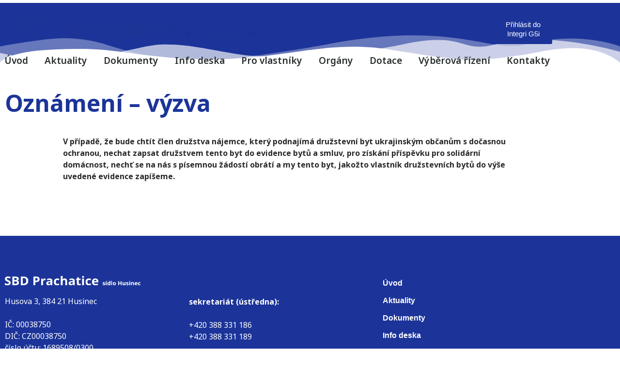

--- FILE ---
content_type: text/html; charset=UTF-8
request_url: https://sbdprachatice.cz/oznameni-vyzva/
body_size: 11419
content:
<!doctype html>
<html lang="cs">
<head>
	<meta charset="UTF-8">
	<meta name="viewport" content="width=device-width, initial-scale=1">
	<link rel="profile" href="https://gmpg.org/xfn/11">
	<title>Oznámení – výzva &#8211; SBD Prachatice</title>
<meta name='robots' content='max-image-preview:large' />
<link rel="alternate" type="application/rss+xml" title="SBD Prachatice &raquo; RSS zdroj" href="https://sbdprachatice.cz/feed/" />
<link rel="alternate" type="application/rss+xml" title="SBD Prachatice &raquo; RSS komentářů" href="https://sbdprachatice.cz/comments/feed/" />
<link rel="alternate" title="oEmbed (JSON)" type="application/json+oembed" href="https://sbdprachatice.cz/wp-json/oembed/1.0/embed?url=https%3A%2F%2Fsbdprachatice.cz%2Foznameni-vyzva%2F" />
<link rel="alternate" title="oEmbed (XML)" type="text/xml+oembed" href="https://sbdprachatice.cz/wp-json/oembed/1.0/embed?url=https%3A%2F%2Fsbdprachatice.cz%2Foznameni-vyzva%2F&#038;format=xml" />
<link rel="stylesheet" type="text/css" href="https://use.typekit.net/vjh5ycf.css"><style id='wp-img-auto-sizes-contain-inline-css'>
img:is([sizes=auto i],[sizes^="auto," i]){contain-intrinsic-size:3000px 1500px}
/*# sourceURL=wp-img-auto-sizes-contain-inline-css */
</style>
<style id='wp-emoji-styles-inline-css'>

	img.wp-smiley, img.emoji {
		display: inline !important;
		border: none !important;
		box-shadow: none !important;
		height: 1em !important;
		width: 1em !important;
		margin: 0 0.07em !important;
		vertical-align: -0.1em !important;
		background: none !important;
		padding: 0 !important;
	}
/*# sourceURL=wp-emoji-styles-inline-css */
</style>
<link rel='stylesheet' id='wp-block-library-css' href='https://sbdprachatice.cz/wp-includes/css/dist/block-library/style.min.css?ver=99dcb1fb9a526ccca6e9356e91a9bfd4' media='all' />
<style id='global-styles-inline-css'>
:root{--wp--preset--aspect-ratio--square: 1;--wp--preset--aspect-ratio--4-3: 4/3;--wp--preset--aspect-ratio--3-4: 3/4;--wp--preset--aspect-ratio--3-2: 3/2;--wp--preset--aspect-ratio--2-3: 2/3;--wp--preset--aspect-ratio--16-9: 16/9;--wp--preset--aspect-ratio--9-16: 9/16;--wp--preset--color--black: #000000;--wp--preset--color--cyan-bluish-gray: #abb8c3;--wp--preset--color--white: #ffffff;--wp--preset--color--pale-pink: #f78da7;--wp--preset--color--vivid-red: #cf2e2e;--wp--preset--color--luminous-vivid-orange: #ff6900;--wp--preset--color--luminous-vivid-amber: #fcb900;--wp--preset--color--light-green-cyan: #7bdcb5;--wp--preset--color--vivid-green-cyan: #00d084;--wp--preset--color--pale-cyan-blue: #8ed1fc;--wp--preset--color--vivid-cyan-blue: #0693e3;--wp--preset--color--vivid-purple: #9b51e0;--wp--preset--gradient--vivid-cyan-blue-to-vivid-purple: linear-gradient(135deg,rgb(6,147,227) 0%,rgb(155,81,224) 100%);--wp--preset--gradient--light-green-cyan-to-vivid-green-cyan: linear-gradient(135deg,rgb(122,220,180) 0%,rgb(0,208,130) 100%);--wp--preset--gradient--luminous-vivid-amber-to-luminous-vivid-orange: linear-gradient(135deg,rgb(252,185,0) 0%,rgb(255,105,0) 100%);--wp--preset--gradient--luminous-vivid-orange-to-vivid-red: linear-gradient(135deg,rgb(255,105,0) 0%,rgb(207,46,46) 100%);--wp--preset--gradient--very-light-gray-to-cyan-bluish-gray: linear-gradient(135deg,rgb(238,238,238) 0%,rgb(169,184,195) 100%);--wp--preset--gradient--cool-to-warm-spectrum: linear-gradient(135deg,rgb(74,234,220) 0%,rgb(151,120,209) 20%,rgb(207,42,186) 40%,rgb(238,44,130) 60%,rgb(251,105,98) 80%,rgb(254,248,76) 100%);--wp--preset--gradient--blush-light-purple: linear-gradient(135deg,rgb(255,206,236) 0%,rgb(152,150,240) 100%);--wp--preset--gradient--blush-bordeaux: linear-gradient(135deg,rgb(254,205,165) 0%,rgb(254,45,45) 50%,rgb(107,0,62) 100%);--wp--preset--gradient--luminous-dusk: linear-gradient(135deg,rgb(255,203,112) 0%,rgb(199,81,192) 50%,rgb(65,88,208) 100%);--wp--preset--gradient--pale-ocean: linear-gradient(135deg,rgb(255,245,203) 0%,rgb(182,227,212) 50%,rgb(51,167,181) 100%);--wp--preset--gradient--electric-grass: linear-gradient(135deg,rgb(202,248,128) 0%,rgb(113,206,126) 100%);--wp--preset--gradient--midnight: linear-gradient(135deg,rgb(2,3,129) 0%,rgb(40,116,252) 100%);--wp--preset--font-size--small: 13px;--wp--preset--font-size--medium: 20px;--wp--preset--font-size--large: 36px;--wp--preset--font-size--x-large: 42px;--wp--preset--spacing--20: 0.44rem;--wp--preset--spacing--30: 0.67rem;--wp--preset--spacing--40: 1rem;--wp--preset--spacing--50: 1.5rem;--wp--preset--spacing--60: 2.25rem;--wp--preset--spacing--70: 3.38rem;--wp--preset--spacing--80: 5.06rem;--wp--preset--shadow--natural: 6px 6px 9px rgba(0, 0, 0, 0.2);--wp--preset--shadow--deep: 12px 12px 50px rgba(0, 0, 0, 0.4);--wp--preset--shadow--sharp: 6px 6px 0px rgba(0, 0, 0, 0.2);--wp--preset--shadow--outlined: 6px 6px 0px -3px rgb(255, 255, 255), 6px 6px rgb(0, 0, 0);--wp--preset--shadow--crisp: 6px 6px 0px rgb(0, 0, 0);}:root { --wp--style--global--content-size: 800px;--wp--style--global--wide-size: 1200px; }:where(body) { margin: 0; }.wp-site-blocks > .alignleft { float: left; margin-right: 2em; }.wp-site-blocks > .alignright { float: right; margin-left: 2em; }.wp-site-blocks > .aligncenter { justify-content: center; margin-left: auto; margin-right: auto; }:where(.wp-site-blocks) > * { margin-block-start: 24px; margin-block-end: 0; }:where(.wp-site-blocks) > :first-child { margin-block-start: 0; }:where(.wp-site-blocks) > :last-child { margin-block-end: 0; }:root { --wp--style--block-gap: 24px; }:root :where(.is-layout-flow) > :first-child{margin-block-start: 0;}:root :where(.is-layout-flow) > :last-child{margin-block-end: 0;}:root :where(.is-layout-flow) > *{margin-block-start: 24px;margin-block-end: 0;}:root :where(.is-layout-constrained) > :first-child{margin-block-start: 0;}:root :where(.is-layout-constrained) > :last-child{margin-block-end: 0;}:root :where(.is-layout-constrained) > *{margin-block-start: 24px;margin-block-end: 0;}:root :where(.is-layout-flex){gap: 24px;}:root :where(.is-layout-grid){gap: 24px;}.is-layout-flow > .alignleft{float: left;margin-inline-start: 0;margin-inline-end: 2em;}.is-layout-flow > .alignright{float: right;margin-inline-start: 2em;margin-inline-end: 0;}.is-layout-flow > .aligncenter{margin-left: auto !important;margin-right: auto !important;}.is-layout-constrained > .alignleft{float: left;margin-inline-start: 0;margin-inline-end: 2em;}.is-layout-constrained > .alignright{float: right;margin-inline-start: 2em;margin-inline-end: 0;}.is-layout-constrained > .aligncenter{margin-left: auto !important;margin-right: auto !important;}.is-layout-constrained > :where(:not(.alignleft):not(.alignright):not(.alignfull)){max-width: var(--wp--style--global--content-size);margin-left: auto !important;margin-right: auto !important;}.is-layout-constrained > .alignwide{max-width: var(--wp--style--global--wide-size);}body .is-layout-flex{display: flex;}.is-layout-flex{flex-wrap: wrap;align-items: center;}.is-layout-flex > :is(*, div){margin: 0;}body .is-layout-grid{display: grid;}.is-layout-grid > :is(*, div){margin: 0;}body{padding-top: 0px;padding-right: 0px;padding-bottom: 0px;padding-left: 0px;}a:where(:not(.wp-element-button)){text-decoration: underline;}:root :where(.wp-element-button, .wp-block-button__link){background-color: #32373c;border-width: 0;color: #fff;font-family: inherit;font-size: inherit;font-style: inherit;font-weight: inherit;letter-spacing: inherit;line-height: inherit;padding-top: calc(0.667em + 2px);padding-right: calc(1.333em + 2px);padding-bottom: calc(0.667em + 2px);padding-left: calc(1.333em + 2px);text-decoration: none;text-transform: inherit;}.has-black-color{color: var(--wp--preset--color--black) !important;}.has-cyan-bluish-gray-color{color: var(--wp--preset--color--cyan-bluish-gray) !important;}.has-white-color{color: var(--wp--preset--color--white) !important;}.has-pale-pink-color{color: var(--wp--preset--color--pale-pink) !important;}.has-vivid-red-color{color: var(--wp--preset--color--vivid-red) !important;}.has-luminous-vivid-orange-color{color: var(--wp--preset--color--luminous-vivid-orange) !important;}.has-luminous-vivid-amber-color{color: var(--wp--preset--color--luminous-vivid-amber) !important;}.has-light-green-cyan-color{color: var(--wp--preset--color--light-green-cyan) !important;}.has-vivid-green-cyan-color{color: var(--wp--preset--color--vivid-green-cyan) !important;}.has-pale-cyan-blue-color{color: var(--wp--preset--color--pale-cyan-blue) !important;}.has-vivid-cyan-blue-color{color: var(--wp--preset--color--vivid-cyan-blue) !important;}.has-vivid-purple-color{color: var(--wp--preset--color--vivid-purple) !important;}.has-black-background-color{background-color: var(--wp--preset--color--black) !important;}.has-cyan-bluish-gray-background-color{background-color: var(--wp--preset--color--cyan-bluish-gray) !important;}.has-white-background-color{background-color: var(--wp--preset--color--white) !important;}.has-pale-pink-background-color{background-color: var(--wp--preset--color--pale-pink) !important;}.has-vivid-red-background-color{background-color: var(--wp--preset--color--vivid-red) !important;}.has-luminous-vivid-orange-background-color{background-color: var(--wp--preset--color--luminous-vivid-orange) !important;}.has-luminous-vivid-amber-background-color{background-color: var(--wp--preset--color--luminous-vivid-amber) !important;}.has-light-green-cyan-background-color{background-color: var(--wp--preset--color--light-green-cyan) !important;}.has-vivid-green-cyan-background-color{background-color: var(--wp--preset--color--vivid-green-cyan) !important;}.has-pale-cyan-blue-background-color{background-color: var(--wp--preset--color--pale-cyan-blue) !important;}.has-vivid-cyan-blue-background-color{background-color: var(--wp--preset--color--vivid-cyan-blue) !important;}.has-vivid-purple-background-color{background-color: var(--wp--preset--color--vivid-purple) !important;}.has-black-border-color{border-color: var(--wp--preset--color--black) !important;}.has-cyan-bluish-gray-border-color{border-color: var(--wp--preset--color--cyan-bluish-gray) !important;}.has-white-border-color{border-color: var(--wp--preset--color--white) !important;}.has-pale-pink-border-color{border-color: var(--wp--preset--color--pale-pink) !important;}.has-vivid-red-border-color{border-color: var(--wp--preset--color--vivid-red) !important;}.has-luminous-vivid-orange-border-color{border-color: var(--wp--preset--color--luminous-vivid-orange) !important;}.has-luminous-vivid-amber-border-color{border-color: var(--wp--preset--color--luminous-vivid-amber) !important;}.has-light-green-cyan-border-color{border-color: var(--wp--preset--color--light-green-cyan) !important;}.has-vivid-green-cyan-border-color{border-color: var(--wp--preset--color--vivid-green-cyan) !important;}.has-pale-cyan-blue-border-color{border-color: var(--wp--preset--color--pale-cyan-blue) !important;}.has-vivid-cyan-blue-border-color{border-color: var(--wp--preset--color--vivid-cyan-blue) !important;}.has-vivid-purple-border-color{border-color: var(--wp--preset--color--vivid-purple) !important;}.has-vivid-cyan-blue-to-vivid-purple-gradient-background{background: var(--wp--preset--gradient--vivid-cyan-blue-to-vivid-purple) !important;}.has-light-green-cyan-to-vivid-green-cyan-gradient-background{background: var(--wp--preset--gradient--light-green-cyan-to-vivid-green-cyan) !important;}.has-luminous-vivid-amber-to-luminous-vivid-orange-gradient-background{background: var(--wp--preset--gradient--luminous-vivid-amber-to-luminous-vivid-orange) !important;}.has-luminous-vivid-orange-to-vivid-red-gradient-background{background: var(--wp--preset--gradient--luminous-vivid-orange-to-vivid-red) !important;}.has-very-light-gray-to-cyan-bluish-gray-gradient-background{background: var(--wp--preset--gradient--very-light-gray-to-cyan-bluish-gray) !important;}.has-cool-to-warm-spectrum-gradient-background{background: var(--wp--preset--gradient--cool-to-warm-spectrum) !important;}.has-blush-light-purple-gradient-background{background: var(--wp--preset--gradient--blush-light-purple) !important;}.has-blush-bordeaux-gradient-background{background: var(--wp--preset--gradient--blush-bordeaux) !important;}.has-luminous-dusk-gradient-background{background: var(--wp--preset--gradient--luminous-dusk) !important;}.has-pale-ocean-gradient-background{background: var(--wp--preset--gradient--pale-ocean) !important;}.has-electric-grass-gradient-background{background: var(--wp--preset--gradient--electric-grass) !important;}.has-midnight-gradient-background{background: var(--wp--preset--gradient--midnight) !important;}.has-small-font-size{font-size: var(--wp--preset--font-size--small) !important;}.has-medium-font-size{font-size: var(--wp--preset--font-size--medium) !important;}.has-large-font-size{font-size: var(--wp--preset--font-size--large) !important;}.has-x-large-font-size{font-size: var(--wp--preset--font-size--x-large) !important;}
:root :where(.wp-block-pullquote){font-size: 1.5em;line-height: 1.6;}
/*# sourceURL=global-styles-inline-css */
</style>
<link rel='stylesheet' id='hello-elementor-css' href='https://sbdprachatice.cz/wp-content/themes/hello-elementor/assets/css/reset.css?ver=3.4.5' media='all' />
<link rel='stylesheet' id='hello-elementor-theme-style-css' href='https://sbdprachatice.cz/wp-content/themes/hello-elementor/assets/css/theme.css?ver=3.4.5' media='all' />
<link rel='stylesheet' id='hello-elementor-header-footer-css' href='https://sbdprachatice.cz/wp-content/themes/hello-elementor/assets/css/header-footer.css?ver=3.4.5' media='all' />
<link rel='stylesheet' id='elementor-frontend-css' href='https://sbdprachatice.cz/wp-content/plugins/elementor/assets/css/frontend.min.css?ver=3.34.1' media='all' />
<link rel='stylesheet' id='elementor-post-5-css' href='https://sbdprachatice.cz/wp-content/uploads/elementor/css/post-5.css?ver=1768326197' media='all' />
<link rel='stylesheet' id='widget-image-css' href='https://sbdprachatice.cz/wp-content/plugins/elementor/assets/css/widget-image.min.css?ver=3.34.1' media='all' />
<link rel='stylesheet' id='e-animation-grow-css' href='https://sbdprachatice.cz/wp-content/plugins/elementor/assets/lib/animations/styles/e-animation-grow.min.css?ver=3.34.1' media='all' />
<link rel='stylesheet' id='widget-nav-menu-css' href='https://sbdprachatice.cz/wp-content/plugins/elementor-pro/assets/css/widget-nav-menu.min.css?ver=3.34.0' media='all' />
<link rel='stylesheet' id='widget-heading-css' href='https://sbdprachatice.cz/wp-content/plugins/elementor/assets/css/widget-heading.min.css?ver=3.34.1' media='all' />
<link rel='stylesheet' id='widget-icon-list-css' href='https://sbdprachatice.cz/wp-content/plugins/elementor/assets/css/widget-icon-list.min.css?ver=3.34.1' media='all' />
<link rel='stylesheet' id='e-shapes-css' href='https://sbdprachatice.cz/wp-content/plugins/elementor/assets/css/conditionals/shapes.min.css?ver=3.34.1' media='all' />
<link rel='stylesheet' id='elementor-icons-css' href='https://sbdprachatice.cz/wp-content/plugins/elementor/assets/lib/eicons/css/elementor-icons.min.css?ver=5.45.0' media='all' />
<link rel='stylesheet' id='elementor-post-77-css' href='https://sbdprachatice.cz/wp-content/uploads/elementor/css/post-77.css?ver=1768326197' media='all' />
<link rel='stylesheet' id='elementor-post-308-css' href='https://sbdprachatice.cz/wp-content/uploads/elementor/css/post-308.css?ver=1768326197' media='all' />
<link rel='stylesheet' id='elementor-post-376-css' href='https://sbdprachatice.cz/wp-content/uploads/elementor/css/post-376.css?ver=1768326217' media='all' />
<link rel='stylesheet' id='elementor-icons-shared-0-css' href='https://sbdprachatice.cz/wp-content/plugins/elementor/assets/lib/font-awesome/css/fontawesome.min.css?ver=5.15.3' media='all' />
<link rel='stylesheet' id='elementor-icons-fa-solid-css' href='https://sbdprachatice.cz/wp-content/plugins/elementor/assets/lib/font-awesome/css/solid.min.css?ver=5.15.3' media='all' />
<script src="https://sbdprachatice.cz/wp-includes/js/jquery/jquery.min.js?ver=3.7.1" id="jquery-core-js"></script>
<script src="https://sbdprachatice.cz/wp-includes/js/jquery/jquery-migrate.min.js?ver=3.4.1" id="jquery-migrate-js"></script>
<link rel="https://api.w.org/" href="https://sbdprachatice.cz/wp-json/" /><link rel="alternate" title="JSON" type="application/json" href="https://sbdprachatice.cz/wp-json/wp/v2/posts/1109" /><link rel="EditURI" type="application/rsd+xml" title="RSD" href="https://sbdprachatice.cz/xmlrpc.php?rsd" />
<link rel="canonical" href="https://sbdprachatice.cz/oznameni-vyzva/" />
<meta name="generator" content="Elementor 3.34.1; features: additional_custom_breakpoints; settings: css_print_method-external, google_font-enabled, font_display-swap">
<meta name="format-detection" content="telephone=no">
			<style>
				.e-con.e-parent:nth-of-type(n+4):not(.e-lazyloaded):not(.e-no-lazyload),
				.e-con.e-parent:nth-of-type(n+4):not(.e-lazyloaded):not(.e-no-lazyload) * {
					background-image: none !important;
				}
				@media screen and (max-height: 1024px) {
					.e-con.e-parent:nth-of-type(n+3):not(.e-lazyloaded):not(.e-no-lazyload),
					.e-con.e-parent:nth-of-type(n+3):not(.e-lazyloaded):not(.e-no-lazyload) * {
						background-image: none !important;
					}
				}
				@media screen and (max-height: 640px) {
					.e-con.e-parent:nth-of-type(n+2):not(.e-lazyloaded):not(.e-no-lazyload),
					.e-con.e-parent:nth-of-type(n+2):not(.e-lazyloaded):not(.e-no-lazyload) * {
						background-image: none !important;
					}
				}
			</style>
			<link rel="icon" href="https://sbdprachatice.cz/wp-content/uploads/2023/04/favicon-150x150.png" sizes="32x32" />
<link rel="icon" href="https://sbdprachatice.cz/wp-content/uploads/2023/04/favicon-300x300.png" sizes="192x192" />
<link rel="apple-touch-icon" href="https://sbdprachatice.cz/wp-content/uploads/2023/04/favicon-300x300.png" />
<meta name="msapplication-TileImage" content="https://sbdprachatice.cz/wp-content/uploads/2023/04/favicon-300x300.png" />
</head>
<body data-rsssl=1 class="wp-singular post-template-default single single-post postid-1109 single-format-standard wp-custom-logo wp-embed-responsive wp-theme-hello-elementor hello-elementor-default elementor-default elementor-kit-5 elementor-page-376">


<a class="skip-link screen-reader-text" href="#content">Přejít k obsahu</a>

		<header data-elementor-type="header" data-elementor-id="77" class="elementor elementor-77 elementor-location-header" data-elementor-post-type="elementor_library">
					<header class="elementor-section elementor-top-section elementor-element elementor-element-683586f8 elementor-section-content-middle elementor-section-height-min-height elementor-section-boxed elementor-section-height-default elementor-section-items-middle" data-id="683586f8" data-element_type="section" data-settings="{&quot;background_background&quot;:&quot;classic&quot;,&quot;jet_parallax_layout_list&quot;:[]}">
						<div class="elementor-container elementor-column-gap-no">
					<div class="elementor-column elementor-col-100 elementor-top-column elementor-element elementor-element-1caa17c1" data-id="1caa17c1" data-element_type="column">
			<div class="elementor-widget-wrap elementor-element-populated">
						<div class="elementor-element elementor-element-12e6a32c elementor-widget elementor-widget-theme-site-logo elementor-widget-image" data-id="12e6a32c" data-element_type="widget" data-widget_type="theme-site-logo.default">
				<div class="elementor-widget-container">
											<a href="https://sbdprachatice.cz">
			<img width="539" height="38" src="https://sbdprachatice.cz/wp-content/uploads/2023/04/logo2.webp" class="attachment-full size-full wp-image-1456" alt="" srcset="https://sbdprachatice.cz/wp-content/uploads/2023/04/logo2.webp 539w, https://sbdprachatice.cz/wp-content/uploads/2023/04/logo2-300x21.webp 300w" sizes="(max-width: 539px) 100vw, 539px" />				</a>
											</div>
				</div>
				<div class="elementor-element elementor-element-aec3000 elementor-align-right elementor-mobile-align-left elementor-widget-mobile__width-auto elementor-widget elementor-widget-button" data-id="aec3000" data-element_type="widget" data-widget_type="button.default">
				<div class="elementor-widget-container">
									<div class="elementor-button-wrapper">
					<a class="elementor-button elementor-button-link elementor-size-sm elementor-animation-grow" href="https://g5i.isbd.cz/login">
						<span class="elementor-button-content-wrapper">
									<span class="elementor-button-text">Přihlásit do<br>Integri G5i</span>
					</span>
					</a>
				</div>
								</div>
				</div>
				<div class="elementor-element elementor-element-a41e76e elementor-align-right elementor-mobile-align-right elementor-widget-mobile__width-auto elementor-widget elementor-widget-button" data-id="a41e76e" data-element_type="widget" data-widget_type="button.default">
				<div class="elementor-widget-container">
									<div class="elementor-button-wrapper">
					<a class="elementor-button elementor-button-link elementor-size-sm elementor-animation-grow" href="https://g5i.isbd.cz/login">
						<span class="elementor-button-content-wrapper">
									<span class="elementor-button-text">Přihlásit do<br>Integri G5i</span>
					</span>
					</a>
				</div>
								</div>
				</div>
					</div>
		</div>
					</div>
		</header>
				<header class="elementor-section elementor-top-section elementor-element elementor-element-4c8c52e elementor-section-content-middle elementor-section-height-min-height elementor-section-boxed elementor-section-height-default elementor-section-items-middle" data-id="4c8c52e" data-element_type="section" data-settings="{&quot;background_background&quot;:&quot;classic&quot;,&quot;jet_parallax_layout_list&quot;:[]}">
						<div class="elementor-container elementor-column-gap-no">
					<div class="elementor-column elementor-col-100 elementor-top-column elementor-element elementor-element-1b72b56" data-id="1b72b56" data-element_type="column">
			<div class="elementor-widget-wrap elementor-element-populated">
						<div class="elementor-element elementor-element-2f63b5e elementor-nav-menu__align-justify elementor-nav-menu--stretch elementor-widget__width-initial elementor-nav-menu--dropdown-tablet elementor-nav-menu__text-align-aside elementor-nav-menu--toggle elementor-nav-menu--burger elementor-widget elementor-widget-nav-menu" data-id="2f63b5e" data-element_type="widget" data-settings="{&quot;full_width&quot;:&quot;stretch&quot;,&quot;layout&quot;:&quot;horizontal&quot;,&quot;submenu_icon&quot;:{&quot;value&quot;:&quot;&lt;i class=\&quot;fas fa-caret-down\&quot; aria-hidden=\&quot;true\&quot;&gt;&lt;\/i&gt;&quot;,&quot;library&quot;:&quot;fa-solid&quot;},&quot;toggle&quot;:&quot;burger&quot;}" data-widget_type="nav-menu.default">
				<div class="elementor-widget-container">
								<nav aria-label="Menu" class="elementor-nav-menu--main elementor-nav-menu__container elementor-nav-menu--layout-horizontal e--pointer-underline e--animation-fade">
				<ul id="menu-1-2f63b5e" class="elementor-nav-menu"><li class="menu-item menu-item-type-post_type menu-item-object-page menu-item-home menu-item-52"><a href="https://sbdprachatice.cz/" class="elementor-item">Úvod</a></li>
<li class="menu-item menu-item-type-post_type menu-item-object-page menu-item-53"><a href="https://sbdprachatice.cz/aktuality/" class="elementor-item">Aktuality</a></li>
<li class="menu-item menu-item-type-post_type menu-item-object-page menu-item-54"><a href="https://sbdprachatice.cz/dokumenty/" class="elementor-item">Dokumenty</a></li>
<li class="menu-item menu-item-type-post_type menu-item-object-page menu-item-55"><a href="https://sbdprachatice.cz/info-deska/" class="elementor-item">Info deska</a></li>
<li class="menu-item menu-item-type-post_type menu-item-object-page menu-item-56"><a href="https://sbdprachatice.cz/pro-vlastniky/" class="elementor-item">Pro vlastníky</a></li>
<li class="menu-item menu-item-type-post_type menu-item-object-page menu-item-57"><a href="https://sbdprachatice.cz/organy/" class="elementor-item">Orgány</a></li>
<li class="menu-item menu-item-type-post_type menu-item-object-page menu-item-58"><a href="https://sbdprachatice.cz/dotace/" class="elementor-item">Dotace</a></li>
<li class="menu-item menu-item-type-post_type menu-item-object-page menu-item-59"><a href="https://sbdprachatice.cz/vyberova-rizeni/" class="elementor-item">Výběrová řízení</a></li>
<li class="menu-item menu-item-type-post_type menu-item-object-page menu-item-60"><a href="https://sbdprachatice.cz/kontakty/" class="elementor-item">Kontakty</a></li>
</ul>			</nav>
					<div class="elementor-menu-toggle" role="button" tabindex="0" aria-label="Menu Toggle" aria-expanded="false">
			<i aria-hidden="true" role="presentation" class="elementor-menu-toggle__icon--open eicon-menu-bar"></i><i aria-hidden="true" role="presentation" class="elementor-menu-toggle__icon--close eicon-close"></i>		</div>
					<nav class="elementor-nav-menu--dropdown elementor-nav-menu__container" aria-hidden="true">
				<ul id="menu-2-2f63b5e" class="elementor-nav-menu"><li class="menu-item menu-item-type-post_type menu-item-object-page menu-item-home menu-item-52"><a href="https://sbdprachatice.cz/" class="elementor-item" tabindex="-1">Úvod</a></li>
<li class="menu-item menu-item-type-post_type menu-item-object-page menu-item-53"><a href="https://sbdprachatice.cz/aktuality/" class="elementor-item" tabindex="-1">Aktuality</a></li>
<li class="menu-item menu-item-type-post_type menu-item-object-page menu-item-54"><a href="https://sbdprachatice.cz/dokumenty/" class="elementor-item" tabindex="-1">Dokumenty</a></li>
<li class="menu-item menu-item-type-post_type menu-item-object-page menu-item-55"><a href="https://sbdprachatice.cz/info-deska/" class="elementor-item" tabindex="-1">Info deska</a></li>
<li class="menu-item menu-item-type-post_type menu-item-object-page menu-item-56"><a href="https://sbdprachatice.cz/pro-vlastniky/" class="elementor-item" tabindex="-1">Pro vlastníky</a></li>
<li class="menu-item menu-item-type-post_type menu-item-object-page menu-item-57"><a href="https://sbdprachatice.cz/organy/" class="elementor-item" tabindex="-1">Orgány</a></li>
<li class="menu-item menu-item-type-post_type menu-item-object-page menu-item-58"><a href="https://sbdprachatice.cz/dotace/" class="elementor-item" tabindex="-1">Dotace</a></li>
<li class="menu-item menu-item-type-post_type menu-item-object-page menu-item-59"><a href="https://sbdprachatice.cz/vyberova-rizeni/" class="elementor-item" tabindex="-1">Výběrová řízení</a></li>
<li class="menu-item menu-item-type-post_type menu-item-object-page menu-item-60"><a href="https://sbdprachatice.cz/kontakty/" class="elementor-item" tabindex="-1">Kontakty</a></li>
</ul>			</nav>
						</div>
				</div>
					</div>
		</div>
					</div>
		</header>
				</header>
				<div data-elementor-type="single-post" data-elementor-id="376" class="elementor elementor-376 elementor-location-single post-1109 post type-post status-publish format-standard hentry category-nezarazene" data-elementor-post-type="elementor_library">
					<section class="elementor-section elementor-top-section elementor-element elementor-element-11a2cf7 elementor-section-full_width elementor-section-height-min-height elementor-section-height-default elementor-section-items-middle" data-id="11a2cf7" data-element_type="section" data-settings="{&quot;background_background&quot;:&quot;classic&quot;,&quot;jet_parallax_layout_list&quot;:[],&quot;shape_divider_bottom&quot;:&quot;mountains&quot;}">
							<div class="elementor-background-overlay"></div>
						<div class="elementor-shape elementor-shape-bottom" aria-hidden="true" data-negative="false">
			<svg xmlns="http://www.w3.org/2000/svg" viewBox="0 0 1000 100" preserveAspectRatio="none">
	<path class="elementor-shape-fill" opacity="0.33" d="M473,67.3c-203.9,88.3-263.1-34-320.3,0C66,119.1,0,59.7,0,59.7V0h1000v59.7 c0,0-62.1,26.1-94.9,29.3c-32.8,3.3-62.8-12.3-75.8-22.1C806,49.6,745.3,8.7,694.9,4.7S492.4,59,473,67.3z"/>
	<path class="elementor-shape-fill" opacity="0.66" d="M734,67.3c-45.5,0-77.2-23.2-129.1-39.1c-28.6-8.7-150.3-10.1-254,39.1 s-91.7-34.4-149.2,0C115.7,118.3,0,39.8,0,39.8V0h1000v36.5c0,0-28.2-18.5-92.1-18.5C810.2,18.1,775.7,67.3,734,67.3z"/>
	<path class="elementor-shape-fill" d="M766.1,28.9c-200-57.5-266,65.5-395.1,19.5C242,1.8,242,5.4,184.8,20.6C128,35.8,132.3,44.9,89.9,52.5C28.6,63.7,0,0,0,0 h1000c0,0-9.9,40.9-83.6,48.1S829.6,47,766.1,28.9z"/>
</svg>		</div>
					<div class="elementor-container elementor-column-gap-default">
					<div class="elementor-column elementor-col-100 elementor-top-column elementor-element elementor-element-dce84a9" data-id="dce84a9" data-element_type="column">
			<div class="elementor-widget-wrap">
							</div>
		</div>
					</div>
		</section>
				<section class="elementor-section elementor-top-section elementor-element elementor-element-efef8ee elementor-section-boxed elementor-section-height-default elementor-section-height-default" data-id="efef8ee" data-element_type="section" data-settings="{&quot;jet_parallax_layout_list&quot;:[]}">
						<div class="elementor-container elementor-column-gap-default">
					<div class="elementor-column elementor-col-100 elementor-top-column elementor-element elementor-element-e812884" data-id="e812884" data-element_type="column">
			<div class="elementor-widget-wrap elementor-element-populated">
						<div class="elementor-element elementor-element-951320d elementor-widget elementor-widget-theme-post-title elementor-page-title elementor-widget-heading" data-id="951320d" data-element_type="widget" data-widget_type="theme-post-title.default">
				<div class="elementor-widget-container">
					<h1 class="elementor-heading-title elementor-size-default">Oznámení – výzva</h1>				</div>
				</div>
					</div>
		</div>
					</div>
		</section>
				<section class="elementor-section elementor-top-section elementor-element elementor-element-a1ab346 elementor-section-boxed elementor-section-height-default elementor-section-height-default" data-id="a1ab346" data-element_type="section" data-settings="{&quot;jet_parallax_layout_list&quot;:[]}">
						<div class="elementor-container elementor-column-gap-default">
					<div class="elementor-column elementor-col-100 elementor-top-column elementor-element elementor-element-665b29b" data-id="665b29b" data-element_type="column">
			<div class="elementor-widget-wrap elementor-element-populated">
						<div class="elementor-element elementor-element-a3e6edc elementor-widget elementor-widget-theme-post-content" data-id="a3e6edc" data-element_type="widget" data-widget_type="theme-post-content.default">
				<div class="elementor-widget-container">
					
<p><strong>V případě, že bude chtít člen družstva nájemce, který podnajímá družstevní byt ukrajinským občanům s dočasnou ochranou, nechat zapsat družstvem tento byt do evidence bytů a smluv, pro získání příspěvku pro solidární domácnost, nechť se na nás s písemnou žádostí obrátí a my tento byt, jakožto vlastník družstevních bytů do výše uvedené evidence zapíšeme.</strong></p>
				</div>
				</div>
					</div>
		</div>
					</div>
		</section>
				</div>
				<footer data-elementor-type="footer" data-elementor-id="308" class="elementor elementor-308 elementor-location-footer" data-elementor-post-type="elementor_library">
					<section class="elementor-section elementor-top-section elementor-element elementor-element-f5c5363 elementor-section-boxed elementor-section-height-default elementor-section-height-default" data-id="f5c5363" data-element_type="section" data-settings="{&quot;background_background&quot;:&quot;classic&quot;,&quot;jet_parallax_layout_list&quot;:[]}">
						<div class="elementor-container elementor-column-gap-default">
					<div class="elementor-column elementor-col-33 elementor-top-column elementor-element elementor-element-3e2d003e" data-id="3e2d003e" data-element_type="column">
			<div class="elementor-widget-wrap elementor-element-populated">
						<div class="elementor-element elementor-element-7c794fa elementor-widget elementor-widget-image" data-id="7c794fa" data-element_type="widget" data-widget_type="image.default">
				<div class="elementor-widget-container">
															<img width="539" height="38" src="https://sbdprachatice.cz/wp-content/uploads/2023/09/logo-white.webp" class="attachment-large size-large wp-image-311" alt="" srcset="https://sbdprachatice.cz/wp-content/uploads/2023/09/logo-white.webp 539w, https://sbdprachatice.cz/wp-content/uploads/2023/09/logo-white-300x21.webp 300w" sizes="(max-width: 539px) 100vw, 539px" />															</div>
				</div>
				<div class="elementor-element elementor-element-7e7e705b elementor-widget__width-initial elementor-widget elementor-widget-text-editor" data-id="7e7e705b" data-element_type="widget" data-widget_type="text-editor.default">
				<div class="elementor-widget-container">
									<p>Husova 3, 384 21 Husinec<br /><br />IČ: 00038750<br />DIČ: CZ00038750 <br />číslo účtu: 1689508/0300</p><p>Dat.schránka ID: x7usm7z</p>								</div>
				</div>
					</div>
		</div>
				<div class="elementor-column elementor-col-33 elementor-top-column elementor-element elementor-element-1e539656" data-id="1e539656" data-element_type="column">
			<div class="elementor-widget-wrap elementor-element-populated">
						<div class="elementor-element elementor-element-ac991a7 elementor-widget elementor-widget-text-editor" data-id="ac991a7" data-element_type="widget" data-widget_type="text-editor.default">
				<div class="elementor-widget-container">
									<div><strong>sekretariát (ústředna):</strong></div><div> </div><div>+420 388 331 186</div><div>+420 388 331 189</div><div> </div><div><span style="color: #ffffff;"><a style="color: #ffffff;" href="mailto:info@sbdprachatice.cz">info@sbdprachatice.cz</a></span></div><div> </div><div> </div>								</div>
				</div>
					</div>
		</div>
				<div class="elementor-column elementor-col-33 elementor-top-column elementor-element elementor-element-7043c0bd" data-id="7043c0bd" data-element_type="column">
			<div class="elementor-widget-wrap elementor-element-populated">
						<div class="elementor-element elementor-element-36b41e5 elementor-nav-menu__align-start elementor-nav-menu--dropdown-none elementor-widget elementor-widget-nav-menu" data-id="36b41e5" data-element_type="widget" data-settings="{&quot;layout&quot;:&quot;vertical&quot;,&quot;submenu_icon&quot;:{&quot;value&quot;:&quot;&lt;i class=\&quot;fas fa-caret-down\&quot; aria-hidden=\&quot;true\&quot;&gt;&lt;\/i&gt;&quot;,&quot;library&quot;:&quot;fa-solid&quot;}}" data-widget_type="nav-menu.default">
				<div class="elementor-widget-container">
								<nav aria-label="Menu" class="elementor-nav-menu--main elementor-nav-menu__container elementor-nav-menu--layout-vertical e--pointer-underline e--animation-fade">
				<ul id="menu-1-36b41e5" class="elementor-nav-menu sm-vertical"><li class="menu-item menu-item-type-post_type menu-item-object-page menu-item-home menu-item-52"><a href="https://sbdprachatice.cz/" class="elementor-item">Úvod</a></li>
<li class="menu-item menu-item-type-post_type menu-item-object-page menu-item-53"><a href="https://sbdprachatice.cz/aktuality/" class="elementor-item">Aktuality</a></li>
<li class="menu-item menu-item-type-post_type menu-item-object-page menu-item-54"><a href="https://sbdprachatice.cz/dokumenty/" class="elementor-item">Dokumenty</a></li>
<li class="menu-item menu-item-type-post_type menu-item-object-page menu-item-55"><a href="https://sbdprachatice.cz/info-deska/" class="elementor-item">Info deska</a></li>
<li class="menu-item menu-item-type-post_type menu-item-object-page menu-item-56"><a href="https://sbdprachatice.cz/pro-vlastniky/" class="elementor-item">Pro vlastníky</a></li>
<li class="menu-item menu-item-type-post_type menu-item-object-page menu-item-57"><a href="https://sbdprachatice.cz/organy/" class="elementor-item">Orgány</a></li>
<li class="menu-item menu-item-type-post_type menu-item-object-page menu-item-58"><a href="https://sbdprachatice.cz/dotace/" class="elementor-item">Dotace</a></li>
<li class="menu-item menu-item-type-post_type menu-item-object-page menu-item-59"><a href="https://sbdprachatice.cz/vyberova-rizeni/" class="elementor-item">Výběrová řízení</a></li>
<li class="menu-item menu-item-type-post_type menu-item-object-page menu-item-60"><a href="https://sbdprachatice.cz/kontakty/" class="elementor-item">Kontakty</a></li>
</ul>			</nav>
						<nav class="elementor-nav-menu--dropdown elementor-nav-menu__container" aria-hidden="true">
				<ul id="menu-2-36b41e5" class="elementor-nav-menu sm-vertical"><li class="menu-item menu-item-type-post_type menu-item-object-page menu-item-home menu-item-52"><a href="https://sbdprachatice.cz/" class="elementor-item" tabindex="-1">Úvod</a></li>
<li class="menu-item menu-item-type-post_type menu-item-object-page menu-item-53"><a href="https://sbdprachatice.cz/aktuality/" class="elementor-item" tabindex="-1">Aktuality</a></li>
<li class="menu-item menu-item-type-post_type menu-item-object-page menu-item-54"><a href="https://sbdprachatice.cz/dokumenty/" class="elementor-item" tabindex="-1">Dokumenty</a></li>
<li class="menu-item menu-item-type-post_type menu-item-object-page menu-item-55"><a href="https://sbdprachatice.cz/info-deska/" class="elementor-item" tabindex="-1">Info deska</a></li>
<li class="menu-item menu-item-type-post_type menu-item-object-page menu-item-56"><a href="https://sbdprachatice.cz/pro-vlastniky/" class="elementor-item" tabindex="-1">Pro vlastníky</a></li>
<li class="menu-item menu-item-type-post_type menu-item-object-page menu-item-57"><a href="https://sbdprachatice.cz/organy/" class="elementor-item" tabindex="-1">Orgány</a></li>
<li class="menu-item menu-item-type-post_type menu-item-object-page menu-item-58"><a href="https://sbdprachatice.cz/dotace/" class="elementor-item" tabindex="-1">Dotace</a></li>
<li class="menu-item menu-item-type-post_type menu-item-object-page menu-item-59"><a href="https://sbdprachatice.cz/vyberova-rizeni/" class="elementor-item" tabindex="-1">Výběrová řízení</a></li>
<li class="menu-item menu-item-type-post_type menu-item-object-page menu-item-60"><a href="https://sbdprachatice.cz/kontakty/" class="elementor-item" tabindex="-1">Kontakty</a></li>
</ul>			</nav>
						</div>
				</div>
					</div>
		</div>
					</div>
		</section>
				<footer class="elementor-section elementor-top-section elementor-element elementor-element-43ead99a elementor-section-height-min-height elementor-section-content-middle elementor-section-boxed elementor-section-height-default elementor-section-items-middle" data-id="43ead99a" data-element_type="section" data-settings="{&quot;background_background&quot;:&quot;classic&quot;,&quot;jet_parallax_layout_list&quot;:[]}">
						<div class="elementor-container elementor-column-gap-default">
					<div class="elementor-column elementor-col-50 elementor-top-column elementor-element elementor-element-3d714267" data-id="3d714267" data-element_type="column">
			<div class="elementor-widget-wrap elementor-element-populated">
						<div class="elementor-element elementor-element-41bdb433 elementor-widget elementor-widget-heading" data-id="41bdb433" data-element_type="widget" data-widget_type="heading.default">
				<div class="elementor-widget-container">
					<h3 class="elementor-heading-title elementor-size-default">© 2023 SBD Prachatice.sídlo Husinec</h3>				</div>
				</div>
					</div>
		</div>
				<div class="elementor-column elementor-col-50 elementor-top-column elementor-element elementor-element-1814fde" data-id="1814fde" data-element_type="column">
			<div class="elementor-widget-wrap elementor-element-populated">
						<div class="elementor-element elementor-element-9b75f55 elementor-icon-list--layout-inline elementor-align-end elementor-list-item-link-full_width elementor-widget elementor-widget-icon-list" data-id="9b75f55" data-element_type="widget" data-widget_type="icon-list.default">
				<div class="elementor-widget-container">
							<ul class="elementor-icon-list-items elementor-inline-items">
							<li class="elementor-icon-list-item elementor-inline-item">
											<a href="https://sbdprachatice.cz/wp-content/uploads/2023/09/GDPR-zasady-zpracovani.pdf">

											<span class="elementor-icon-list-text">Ochrana osobních údajů</span>
											</a>
									</li>
						</ul>
						</div>
				</div>
					</div>
		</div>
					</div>
		</footer>
				</footer>
		
<script type="speculationrules">
{"prefetch":[{"source":"document","where":{"and":[{"href_matches":"/*"},{"not":{"href_matches":["/wp-*.php","/wp-admin/*","/wp-content/uploads/*","/wp-content/*","/wp-content/plugins/*","/wp-content/themes/hello-elementor/*","/*\\?(.+)"]}},{"not":{"selector_matches":"a[rel~=\"nofollow\"]"}},{"not":{"selector_matches":".no-prefetch, .no-prefetch a"}}]},"eagerness":"conservative"}]}
</script>
			<script>
				const lazyloadRunObserver = () => {
					const lazyloadBackgrounds = document.querySelectorAll( `.e-con.e-parent:not(.e-lazyloaded)` );
					const lazyloadBackgroundObserver = new IntersectionObserver( ( entries ) => {
						entries.forEach( ( entry ) => {
							if ( entry.isIntersecting ) {
								let lazyloadBackground = entry.target;
								if( lazyloadBackground ) {
									lazyloadBackground.classList.add( 'e-lazyloaded' );
								}
								lazyloadBackgroundObserver.unobserve( entry.target );
							}
						});
					}, { rootMargin: '200px 0px 200px 0px' } );
					lazyloadBackgrounds.forEach( ( lazyloadBackground ) => {
						lazyloadBackgroundObserver.observe( lazyloadBackground );
					} );
				};
				const events = [
					'DOMContentLoaded',
					'elementor/lazyload/observe',
				];
				events.forEach( ( event ) => {
					document.addEventListener( event, lazyloadRunObserver );
				} );
			</script>
			<link rel='stylesheet' id='jet-elements-css' href='https://sbdprachatice.cz/wp-content/plugins/jet-elements/assets/css/jet-elements.css?ver=2.7.12.3' media='all' />
<script id="wpfront-scroll-top-js-extra">
var wpfront_scroll_top_data = {"data":{"css":"#wpfront-scroll-top-container{position:fixed;cursor:pointer;z-index:9999;border:none;outline:none;background-color:rgba(0,0,0,0);box-shadow:none;outline-style:none;text-decoration:none;opacity:0;display:none;align-items:center;justify-content:center;margin:0;padding:0}#wpfront-scroll-top-container.show{display:flex;opacity:1}#wpfront-scroll-top-container .sr-only{position:absolute;width:1px;height:1px;padding:0;margin:-1px;overflow:hidden;clip:rect(0,0,0,0);white-space:nowrap;border:0}#wpfront-scroll-top-container .text-holder{padding:3px 10px;-webkit-border-radius:3px;border-radius:3px;-webkit-box-shadow:4px 4px 5px 0px rgba(50,50,50,.5);-moz-box-shadow:4px 4px 5px 0px rgba(50,50,50,.5);box-shadow:4px 4px 5px 0px rgba(50,50,50,.5)}#wpfront-scroll-top-container{right:20px;bottom:20px;}#wpfront-scroll-top-container img{width:auto;height:auto;}#wpfront-scroll-top-container .text-holder{color:#ffffff;background-color:#000000;width:auto;height:auto;;}#wpfront-scroll-top-container .text-holder:hover{background-color:#000000;}#wpfront-scroll-top-container i{color:#000000;}","html":"\u003Cbutton id=\"wpfront-scroll-top-container\" aria-label=\"\" title=\"\" \u003E\u003Cimg src=\"https://sbdprachatice.cz/wp-content/plugins/wpfront-scroll-top/includes/assets/icons/1.png\" alt=\"\" title=\"\"\u003E\u003C/button\u003E","data":{"hide_iframe":false,"button_fade_duration":0,"auto_hide":false,"auto_hide_after":2,"scroll_offset":100,"button_opacity":0.8,"button_action":"top","button_action_element_selector":"","button_action_container_selector":"html, body","button_action_element_offset":0,"scroll_duration":400}}};
//# sourceURL=wpfront-scroll-top-js-extra
</script>
<script src="https://sbdprachatice.cz/wp-content/plugins/wpfront-scroll-top/includes/assets/wpfront-scroll-top.min.js?ver=3.0.1.09211" id="wpfront-scroll-top-js"></script>
<script src="https://sbdprachatice.cz/wp-content/themes/hello-elementor/assets/js/hello-frontend.js?ver=3.4.5" id="hello-theme-frontend-js"></script>
<script src="https://sbdprachatice.cz/wp-content/plugins/elementor/assets/js/webpack.runtime.min.js?ver=3.34.1" id="elementor-webpack-runtime-js"></script>
<script src="https://sbdprachatice.cz/wp-content/plugins/elementor/assets/js/frontend-modules.min.js?ver=3.34.1" id="elementor-frontend-modules-js"></script>
<script src="https://sbdprachatice.cz/wp-includes/js/jquery/ui/core.min.js?ver=1.13.3" id="jquery-ui-core-js"></script>
<script id="elementor-frontend-js-before">
var elementorFrontendConfig = {"environmentMode":{"edit":false,"wpPreview":false,"isScriptDebug":false},"i18n":{"shareOnFacebook":"Sd\u00edlet na Facebooku","shareOnTwitter":"Sd\u00edlet na Twitteru","pinIt":"P\u0159ipnout na Pintereset","download":"St\u00e1hnout","downloadImage":"St\u00e1hnout obr\u00e1zek","fullscreen":"Cel\u00e1 obrazovka","zoom":"P\u0159ibl\u00ed\u017een\u00ed","share":"Sd\u00edlet","playVideo":"P\u0159ehr\u00e1t video","previous":"P\u0159edchoz\u00ed","next":"Dal\u0161\u00ed","close":"Zav\u0159\u00edt","a11yCarouselPrevSlideMessage":"P\u0159edchoz\u00ed sn\u00edmek","a11yCarouselNextSlideMessage":"Dal\u0161\u00ed sn\u00edmek","a11yCarouselFirstSlideMessage":"Toto je prvn\u00ed sn\u00edmek","a11yCarouselLastSlideMessage":"Toto je posledn\u00ed sn\u00edmek","a11yCarouselPaginationBulletMessage":"P\u0159ej\u00edt na sn\u00edmek"},"is_rtl":false,"breakpoints":{"xs":0,"sm":480,"md":768,"lg":1025,"xl":1440,"xxl":1600},"responsive":{"breakpoints":{"mobile":{"label":"Mobil na v\u00fd\u0161ku","value":767,"default_value":767,"direction":"max","is_enabled":true},"mobile_extra":{"label":"Mobil na \u0161\u00ed\u0159ku","value":880,"default_value":880,"direction":"max","is_enabled":false},"tablet":{"label":"Tablet na v\u00fd\u0161ku","value":1024,"default_value":1024,"direction":"max","is_enabled":true},"tablet_extra":{"label":"Tablet na \u0161\u00ed\u0159ku","value":1200,"default_value":1200,"direction":"max","is_enabled":false},"laptop":{"label":"Notebook","value":1366,"default_value":1366,"direction":"max","is_enabled":false},"widescreen":{"label":"\u0160iroko\u00fahl\u00fd","value":2400,"default_value":2400,"direction":"min","is_enabled":false}},"hasCustomBreakpoints":false},"version":"3.34.1","is_static":false,"experimentalFeatures":{"additional_custom_breakpoints":true,"theme_builder_v2":true,"hello-theme-header-footer":true,"home_screen":true,"global_classes_should_enforce_capabilities":true,"e_variables":true,"cloud-library":true,"e_opt_in_v4_page":true,"e_interactions":true,"import-export-customization":true,"e_pro_variables":true},"urls":{"assets":"https:\/\/sbdprachatice.cz\/wp-content\/plugins\/elementor\/assets\/","ajaxurl":"https:\/\/sbdprachatice.cz\/wp-admin\/admin-ajax.php","uploadUrl":"https:\/\/sbdprachatice.cz\/wp-content\/uploads"},"nonces":{"floatingButtonsClickTracking":"c029ec624c"},"swiperClass":"swiper","settings":{"page":[],"editorPreferences":[]},"kit":{"active_breakpoints":["viewport_mobile","viewport_tablet"],"global_image_lightbox":"yes","lightbox_enable_counter":"yes","lightbox_enable_fullscreen":"yes","lightbox_enable_zoom":"yes","lightbox_enable_share":"yes","lightbox_title_src":"title","lightbox_description_src":"description","hello_header_logo_type":"logo","hello_header_menu_layout":"horizontal","hello_footer_logo_type":"logo"},"post":{"id":1109,"title":"Ozn%C3%A1men%C3%AD%C2%A0%E2%80%93%20v%C3%BDzva%20%E2%80%93%20SBD%20Prachatice","excerpt":"","featuredImage":false}};
//# sourceURL=elementor-frontend-js-before
</script>
<script src="https://sbdprachatice.cz/wp-content/plugins/elementor/assets/js/frontend.min.js?ver=3.34.1" id="elementor-frontend-js"></script>
<script src="https://sbdprachatice.cz/wp-content/plugins/elementor-pro/assets/lib/smartmenus/jquery.smartmenus.min.js?ver=1.2.1" id="smartmenus-js"></script>
<script src="https://sbdprachatice.cz/wp-content/plugins/elementor-pro/assets/js/webpack-pro.runtime.min.js?ver=3.34.0" id="elementor-pro-webpack-runtime-js"></script>
<script src="https://sbdprachatice.cz/wp-includes/js/dist/hooks.min.js?ver=dd5603f07f9220ed27f1" id="wp-hooks-js"></script>
<script src="https://sbdprachatice.cz/wp-includes/js/dist/i18n.min.js?ver=c26c3dc7bed366793375" id="wp-i18n-js"></script>
<script id="wp-i18n-js-after">
wp.i18n.setLocaleData( { 'text direction\u0004ltr': [ 'ltr' ] } );
//# sourceURL=wp-i18n-js-after
</script>
<script id="elementor-pro-frontend-js-before">
var ElementorProFrontendConfig = {"ajaxurl":"https:\/\/sbdprachatice.cz\/wp-admin\/admin-ajax.php","nonce":"af1d14fd84","urls":{"assets":"https:\/\/sbdprachatice.cz\/wp-content\/plugins\/elementor-pro\/assets\/","rest":"https:\/\/sbdprachatice.cz\/wp-json\/"},"settings":{"lazy_load_background_images":true},"popup":{"hasPopUps":false},"shareButtonsNetworks":{"facebook":{"title":"Facebook","has_counter":true},"twitter":{"title":"Twitter"},"linkedin":{"title":"LinkedIn","has_counter":true},"pinterest":{"title":"Pinterest","has_counter":true},"reddit":{"title":"Reddit","has_counter":true},"vk":{"title":"VK","has_counter":true},"odnoklassniki":{"title":"OK","has_counter":true},"tumblr":{"title":"Tumblr"},"digg":{"title":"Digg"},"skype":{"title":"Skype"},"stumbleupon":{"title":"StumbleUpon","has_counter":true},"mix":{"title":"Mix"},"telegram":{"title":"Telegram"},"pocket":{"title":"Pocket","has_counter":true},"xing":{"title":"XING","has_counter":true},"whatsapp":{"title":"WhatsApp"},"email":{"title":"Email"},"print":{"title":"Print"},"x-twitter":{"title":"X"},"threads":{"title":"Threads"}},"facebook_sdk":{"lang":"cs_CZ","app_id":""},"lottie":{"defaultAnimationUrl":"https:\/\/sbdprachatice.cz\/wp-content\/plugins\/elementor-pro\/modules\/lottie\/assets\/animations\/default.json"}};
//# sourceURL=elementor-pro-frontend-js-before
</script>
<script src="https://sbdprachatice.cz/wp-content/plugins/elementor-pro/assets/js/frontend.min.js?ver=3.34.0" id="elementor-pro-frontend-js"></script>
<script src="https://sbdprachatice.cz/wp-content/plugins/elementor-pro/assets/js/elements-handlers.min.js?ver=3.34.0" id="pro-elements-handlers-js"></script>
<script id="jet-elements-js-extra">
var jetElements = {"ajaxUrl":"https://sbdprachatice.cz/wp-admin/admin-ajax.php","isMobile":"false","templateApiUrl":"https://sbdprachatice.cz/wp-json/jet-elements-api/v1/elementor-template","devMode":"false","messages":{"invalidMail":"Please specify a valid e-mail"}};
//# sourceURL=jet-elements-js-extra
</script>
<script src="https://sbdprachatice.cz/wp-content/plugins/jet-elements/assets/js/jet-elements.min.js?ver=2.7.12.3" id="jet-elements-js"></script>
<script id="wp-emoji-settings" type="application/json">
{"baseUrl":"https://s.w.org/images/core/emoji/17.0.2/72x72/","ext":".png","svgUrl":"https://s.w.org/images/core/emoji/17.0.2/svg/","svgExt":".svg","source":{"concatemoji":"https://sbdprachatice.cz/wp-includes/js/wp-emoji-release.min.js?ver=99dcb1fb9a526ccca6e9356e91a9bfd4"}}
</script>
<script type="module">
/*! This file is auto-generated */
const a=JSON.parse(document.getElementById("wp-emoji-settings").textContent),o=(window._wpemojiSettings=a,"wpEmojiSettingsSupports"),s=["flag","emoji"];function i(e){try{var t={supportTests:e,timestamp:(new Date).valueOf()};sessionStorage.setItem(o,JSON.stringify(t))}catch(e){}}function c(e,t,n){e.clearRect(0,0,e.canvas.width,e.canvas.height),e.fillText(t,0,0);t=new Uint32Array(e.getImageData(0,0,e.canvas.width,e.canvas.height).data);e.clearRect(0,0,e.canvas.width,e.canvas.height),e.fillText(n,0,0);const a=new Uint32Array(e.getImageData(0,0,e.canvas.width,e.canvas.height).data);return t.every((e,t)=>e===a[t])}function p(e,t){e.clearRect(0,0,e.canvas.width,e.canvas.height),e.fillText(t,0,0);var n=e.getImageData(16,16,1,1);for(let e=0;e<n.data.length;e++)if(0!==n.data[e])return!1;return!0}function u(e,t,n,a){switch(t){case"flag":return n(e,"\ud83c\udff3\ufe0f\u200d\u26a7\ufe0f","\ud83c\udff3\ufe0f\u200b\u26a7\ufe0f")?!1:!n(e,"\ud83c\udde8\ud83c\uddf6","\ud83c\udde8\u200b\ud83c\uddf6")&&!n(e,"\ud83c\udff4\udb40\udc67\udb40\udc62\udb40\udc65\udb40\udc6e\udb40\udc67\udb40\udc7f","\ud83c\udff4\u200b\udb40\udc67\u200b\udb40\udc62\u200b\udb40\udc65\u200b\udb40\udc6e\u200b\udb40\udc67\u200b\udb40\udc7f");case"emoji":return!a(e,"\ud83e\u1fac8")}return!1}function f(e,t,n,a){let r;const o=(r="undefined"!=typeof WorkerGlobalScope&&self instanceof WorkerGlobalScope?new OffscreenCanvas(300,150):document.createElement("canvas")).getContext("2d",{willReadFrequently:!0}),s=(o.textBaseline="top",o.font="600 32px Arial",{});return e.forEach(e=>{s[e]=t(o,e,n,a)}),s}function r(e){var t=document.createElement("script");t.src=e,t.defer=!0,document.head.appendChild(t)}a.supports={everything:!0,everythingExceptFlag:!0},new Promise(t=>{let n=function(){try{var e=JSON.parse(sessionStorage.getItem(o));if("object"==typeof e&&"number"==typeof e.timestamp&&(new Date).valueOf()<e.timestamp+604800&&"object"==typeof e.supportTests)return e.supportTests}catch(e){}return null}();if(!n){if("undefined"!=typeof Worker&&"undefined"!=typeof OffscreenCanvas&&"undefined"!=typeof URL&&URL.createObjectURL&&"undefined"!=typeof Blob)try{var e="postMessage("+f.toString()+"("+[JSON.stringify(s),u.toString(),c.toString(),p.toString()].join(",")+"));",a=new Blob([e],{type:"text/javascript"});const r=new Worker(URL.createObjectURL(a),{name:"wpTestEmojiSupports"});return void(r.onmessage=e=>{i(n=e.data),r.terminate(),t(n)})}catch(e){}i(n=f(s,u,c,p))}t(n)}).then(e=>{for(const n in e)a.supports[n]=e[n],a.supports.everything=a.supports.everything&&a.supports[n],"flag"!==n&&(a.supports.everythingExceptFlag=a.supports.everythingExceptFlag&&a.supports[n]);var t;a.supports.everythingExceptFlag=a.supports.everythingExceptFlag&&!a.supports.flag,a.supports.everything||((t=a.source||{}).concatemoji?r(t.concatemoji):t.wpemoji&&t.twemoji&&(r(t.twemoji),r(t.wpemoji)))});
//# sourceURL=https://sbdprachatice.cz/wp-includes/js/wp-emoji-loader.min.js
</script>

</body>
</html>


--- FILE ---
content_type: text/css
request_url: https://sbdprachatice.cz/wp-content/uploads/elementor/css/post-5.css?ver=1768326197
body_size: 595
content:
.elementor-kit-5{--e-global-color-primary:#1C3499;--e-global-color-secondary:#54595F;--e-global-color-text:#292929;--e-global-color-accent:#1C3499;--e-global-typography-primary-font-weight:600;--e-global-typography-secondary-font-weight:400;--e-global-typography-text-font-family:"noto-sans";--e-global-typography-text-font-size:1rem;--e-global-typography-text-font-weight:400;--e-global-typography-accent-font-weight:500;--e-global-typography-528a8e7-font-family:"noto-sans";--e-global-typography-528a8e7-font-size:clamp(3rem, 1.7309rem + 1.813vw, 4rem);--e-global-typography-528a8e7-font-weight:300;--e-global-typography-359cd1a-font-family:"noto-sans";--e-global-typography-359cd1a-font-size:clamp(2.6rem, 1.7309rem + 1.813vw, 3rem);--e-global-typography-378de5e-font-family:"noto-sans";--e-global-typography-378de5e-font-size:clamp(2.2rem, 1.5482rem + 1.3598vw, 2.5rem);--e-global-typography-06b8565-font-family:"noto-sans";--e-global-typography-06b8565-font-size:clamp(1.8rem, 1.3654rem + 0.9065vw, 2rem);--e-global-typography-cc7e670-font-family:"noto-sans";--e-global-typography-cc7e670-font-size:clamp(1.6rem, 1.2741rem + 0.6799vw, 1.75rem);--e-global-typography-7051533-font-family:"noto-sans";--e-global-typography-7051533-font-size:clamp(1.4rem, 1.1827rem + 0.4533vw, 1.5rem);--e-global-typography-29b3ccb-font-family:"noto-sans";--e-global-typography-29b3ccb-font-size:clamp(1.2rem, 1.0914rem + 0.2266vw, 1.25rem);--e-global-typography-ba9bbda-font-family:"noto-sans";--e-global-typography-ba9bbda-font-size:1.2rem;--e-global-typography-3a20b6a-font-family:"noto-sans";--e-global-typography-3a20b6a-font-size:1rem;--e-global-typography-3a20b6a-font-weight:400;--e-global-typography-cd776df-font-family:"noto-sans";--e-global-typography-cd776df-font-size:1rem;--e-global-typography-cd776df-font-weight:600;--e-global-typography-ad2cc8a-font-size:1.125rem;--e-global-typography-160112e-font-family:"noto-sans";--e-global-typography-160112e-font-size:0.875rem;}.elementor-kit-5 e-page-transition{background-color:#FFBC7D;}.elementor-section.elementor-section-boxed > .elementor-container{max-width:1140px;}.e-con{--container-max-width:1140px;}.elementor-widget:not(:last-child){margin-block-end:20px;}.elementor-element{--widgets-spacing:20px 20px;--widgets-spacing-row:20px;--widgets-spacing-column:20px;}{}h1.entry-title{display:var(--page-title-display);}.site-header .site-branding{flex-direction:column;align-items:stretch;}.site-header{padding-inline-end:0px;padding-inline-start:0px;}.site-footer .site-branding{flex-direction:column;align-items:stretch;}@media(max-width:1024px){.elementor-section.elementor-section-boxed > .elementor-container{max-width:1024px;}.e-con{--container-max-width:1024px;}}@media(max-width:767px){.elementor-section.elementor-section-boxed > .elementor-container{max-width:767px;}.e-con{--container-max-width:767px;}}/* Start custom CSS */.Tucne h1 {
    font-weight: 700 !important;
}

.white a {
    color: #fff;
}

.white a:hover {
    text-decoration: underline;
}

.DokumentOdkaz a:hover {
    text-decoration: underline;
    color: #1C3499 !important;
}

.DokumentOdkaz .elementor-button-wrapper a:hover {
     text-decoration: none;
     color: #fff !important;
}

.elementor-widget-container p a {
    color: #1C3499;
}

.elementor-widget-container p a:hover {
    text-decoration: underline;
}

.elementor-12 .elementor-element.elementor-element-1b2ab1c .jet-posts .entry-excerpt {
    text-align: justify !important;
}

.elementor-34 .elementor-element.elementor-element-5cfc715 .jet-posts .entry-excerpt {
    text-align: justify !important;
}/* End custom CSS */

--- FILE ---
content_type: text/css
request_url: https://sbdprachatice.cz/wp-content/uploads/elementor/css/post-77.css?ver=1768326197
body_size: 1423
content:
.elementor-77 .elementor-element.elementor-element-683586f8 > .elementor-container > .elementor-column > .elementor-widget-wrap{align-content:center;align-items:center;}.elementor-77 .elementor-element.elementor-element-683586f8:not(.elementor-motion-effects-element-type-background), .elementor-77 .elementor-element.elementor-element-683586f8 > .elementor-motion-effects-container > .elementor-motion-effects-layer{background-color:#ffffff;}.elementor-77 .elementor-element.elementor-element-683586f8 > .elementor-container{max-width:1140px;}.elementor-77 .elementor-element.elementor-element-683586f8{transition:background 0.3s, border 0.3s, border-radius 0.3s, box-shadow 0.3s;padding:40px 0px 0px 0px;}.elementor-77 .elementor-element.elementor-element-683586f8 > .elementor-background-overlay{transition:background 0.3s, border-radius 0.3s, opacity 0.3s;}.elementor-77 .elementor-element.elementor-element-1caa17c1 > .elementor-widget-wrap > .elementor-widget:not(.elementor-widget__width-auto):not(.elementor-widget__width-initial):not(:last-child):not(.elementor-absolute){margin-block-end:0px;}.elementor-77 .elementor-element.elementor-element-1caa17c1 > .elementor-element-populated{margin:0px 0px 0px 0px;--e-column-margin-right:0px;--e-column-margin-left:0px;padding:0px 0px 0px 10px;}.elementor-widget-theme-site-logo .widget-image-caption{color:var( --e-global-color-text );font-family:var( --e-global-typography-text-font-family ), Sans-serif;font-size:var( --e-global-typography-text-font-size );font-weight:var( --e-global-typography-text-font-weight );}.elementor-77 .elementor-element.elementor-element-12e6a32c > .elementor-widget-container{margin:0px 0px 0px 0px;}.elementor-77 .elementor-element.elementor-element-12e6a32c{z-index:1;text-align:start;}.elementor-77 .elementor-element.elementor-element-12e6a32c img{width:520px;max-width:520px;}.elementor-widget-button .elementor-button{background-color:var( --e-global-color-accent );font-weight:var( --e-global-typography-accent-font-weight );}.elementor-77 .elementor-element.elementor-element-aec3000 .elementor-button{background-color:#FFFFFF00;font-weight:500;line-height:1.2rem;fill:#02010100;color:#02010100;}.elementor-77 .elementor-element.elementor-element-aec3000 > .elementor-widget-container{margin:-55px 0px 0px 0px;}.elementor-77 .elementor-element.elementor-element-aec3000{z-index:1;}.elementor-77 .elementor-element.elementor-element-a41e76e > .elementor-widget-container{margin:-55px 0px 0px 0px;}.elementor-77 .elementor-element.elementor-element-a41e76e{z-index:1;}.elementor-77 .elementor-element.elementor-element-a41e76e .elementor-button{font-weight:500;line-height:1.2rem;}.elementor-77 .elementor-element.elementor-element-4c8c52e > .elementor-container > .elementor-column > .elementor-widget-wrap{align-content:center;align-items:center;}.elementor-77 .elementor-element.elementor-element-4c8c52e:not(.elementor-motion-effects-element-type-background), .elementor-77 .elementor-element.elementor-element-4c8c52e > .elementor-motion-effects-container > .elementor-motion-effects-layer{background-color:#ffffff;}.elementor-77 .elementor-element.elementor-element-4c8c52e > .elementor-container{max-width:1140px;}.elementor-77 .elementor-element.elementor-element-4c8c52e{transition:background 0.3s, border 0.3s, border-radius 0.3s, box-shadow 0.3s;padding:10px 0px 0px 0px;}.elementor-77 .elementor-element.elementor-element-4c8c52e > .elementor-background-overlay{transition:background 0.3s, border-radius 0.3s, opacity 0.3s;}.elementor-77 .elementor-element.elementor-element-1b72b56.elementor-column > .elementor-widget-wrap{justify-content:flex-end;}.elementor-77 .elementor-element.elementor-element-1b72b56 > .elementor-widget-wrap > .elementor-widget:not(.elementor-widget__width-auto):not(.elementor-widget__width-initial):not(:last-child):not(.elementor-absolute){margin-block-end:0px;}.elementor-77 .elementor-element.elementor-element-1b72b56 > .elementor-element-populated{margin:0px 0px 0px 0px;--e-column-margin-right:0px;--e-column-margin-left:0px;padding:0px 0px 0px 0px;}.elementor-widget-nav-menu .elementor-nav-menu .elementor-item{font-weight:var( --e-global-typography-primary-font-weight );}.elementor-widget-nav-menu .elementor-nav-menu--main .elementor-item{color:var( --e-global-color-text );fill:var( --e-global-color-text );}.elementor-widget-nav-menu .elementor-nav-menu--main .elementor-item:hover,
					.elementor-widget-nav-menu .elementor-nav-menu--main .elementor-item.elementor-item-active,
					.elementor-widget-nav-menu .elementor-nav-menu--main .elementor-item.highlighted,
					.elementor-widget-nav-menu .elementor-nav-menu--main .elementor-item:focus{color:var( --e-global-color-accent );fill:var( --e-global-color-accent );}.elementor-widget-nav-menu .elementor-nav-menu--main:not(.e--pointer-framed) .elementor-item:before,
					.elementor-widget-nav-menu .elementor-nav-menu--main:not(.e--pointer-framed) .elementor-item:after{background-color:var( --e-global-color-accent );}.elementor-widget-nav-menu .e--pointer-framed .elementor-item:before,
					.elementor-widget-nav-menu .e--pointer-framed .elementor-item:after{border-color:var( --e-global-color-accent );}.elementor-widget-nav-menu{--e-nav-menu-divider-color:var( --e-global-color-text );}.elementor-widget-nav-menu .elementor-nav-menu--dropdown .elementor-item, .elementor-widget-nav-menu .elementor-nav-menu--dropdown  .elementor-sub-item{font-weight:var( --e-global-typography-accent-font-weight );}.elementor-77 .elementor-element.elementor-element-2f63b5e{width:var( --container-widget-width, 98.733% );max-width:98.733%;--container-widget-width:98.733%;--container-widget-flex-grow:0;--e-nav-menu-horizontal-menu-item-margin:calc( 25px / 2 );--nav-menu-icon-size:25px;}.elementor-77 .elementor-element.elementor-element-2f63b5e > .elementor-widget-container{margin:5px 0px 0px -10px;padding:0px 0px 0px 0px;}.elementor-77 .elementor-element.elementor-element-2f63b5e .elementor-menu-toggle{margin-left:auto;background-color:rgba(0,0,0,0);border-width:0px;border-radius:0px;}.elementor-77 .elementor-element.elementor-element-2f63b5e .elementor-nav-menu .elementor-item{font-family:"noto-sans", Sans-serif;font-size:1.2rem;font-weight:600;}.elementor-77 .elementor-element.elementor-element-2f63b5e .elementor-nav-menu--main .elementor-item{color:#2a302f;fill:#2a302f;padding-left:3px;padding-right:3px;padding-top:10px;padding-bottom:10px;}.elementor-77 .elementor-element.elementor-element-2f63b5e .elementor-nav-menu--main .elementor-item:hover,
					.elementor-77 .elementor-element.elementor-element-2f63b5e .elementor-nav-menu--main .elementor-item.elementor-item-active,
					.elementor-77 .elementor-element.elementor-element-2f63b5e .elementor-nav-menu--main .elementor-item.highlighted,
					.elementor-77 .elementor-element.elementor-element-2f63b5e .elementor-nav-menu--main .elementor-item:focus{color:var( --e-global-color-primary );fill:var( --e-global-color-primary );}.elementor-77 .elementor-element.elementor-element-2f63b5e .elementor-nav-menu--main:not(.e--pointer-framed) .elementor-item:before,
					.elementor-77 .elementor-element.elementor-element-2f63b5e .elementor-nav-menu--main:not(.e--pointer-framed) .elementor-item:after{background-color:var( --e-global-color-primary );}.elementor-77 .elementor-element.elementor-element-2f63b5e .e--pointer-framed .elementor-item:before,
					.elementor-77 .elementor-element.elementor-element-2f63b5e .e--pointer-framed .elementor-item:after{border-color:var( --e-global-color-primary );}.elementor-77 .elementor-element.elementor-element-2f63b5e .e--pointer-framed .elementor-item:before{border-width:3px;}.elementor-77 .elementor-element.elementor-element-2f63b5e .e--pointer-framed.e--animation-draw .elementor-item:before{border-width:0 0 3px 3px;}.elementor-77 .elementor-element.elementor-element-2f63b5e .e--pointer-framed.e--animation-draw .elementor-item:after{border-width:3px 3px 0 0;}.elementor-77 .elementor-element.elementor-element-2f63b5e .e--pointer-framed.e--animation-corners .elementor-item:before{border-width:3px 0 0 3px;}.elementor-77 .elementor-element.elementor-element-2f63b5e .e--pointer-framed.e--animation-corners .elementor-item:after{border-width:0 3px 3px 0;}.elementor-77 .elementor-element.elementor-element-2f63b5e .e--pointer-underline .elementor-item:after,
					 .elementor-77 .elementor-element.elementor-element-2f63b5e .e--pointer-overline .elementor-item:before,
					 .elementor-77 .elementor-element.elementor-element-2f63b5e .e--pointer-double-line .elementor-item:before,
					 .elementor-77 .elementor-element.elementor-element-2f63b5e .e--pointer-double-line .elementor-item:after{height:3px;}.elementor-77 .elementor-element.elementor-element-2f63b5e .elementor-nav-menu--main:not(.elementor-nav-menu--layout-horizontal) .elementor-nav-menu > li:not(:last-child){margin-bottom:25px;}.elementor-77 .elementor-element.elementor-element-2f63b5e .elementor-nav-menu--dropdown a, .elementor-77 .elementor-element.elementor-element-2f63b5e .elementor-menu-toggle{color:#000000;fill:#000000;}.elementor-77 .elementor-element.elementor-element-2f63b5e .elementor-nav-menu--dropdown{background-color:#f2f2f2;}.elementor-77 .elementor-element.elementor-element-2f63b5e .elementor-nav-menu--dropdown a:hover,
					.elementor-77 .elementor-element.elementor-element-2f63b5e .elementor-nav-menu--dropdown a:focus,
					.elementor-77 .elementor-element.elementor-element-2f63b5e .elementor-nav-menu--dropdown a.elementor-item-active,
					.elementor-77 .elementor-element.elementor-element-2f63b5e .elementor-nav-menu--dropdown a.highlighted,
					.elementor-77 .elementor-element.elementor-element-2f63b5e .elementor-menu-toggle:hover,
					.elementor-77 .elementor-element.elementor-element-2f63b5e .elementor-menu-toggle:focus{color:var( --e-global-color-primary );}.elementor-77 .elementor-element.elementor-element-2f63b5e .elementor-nav-menu--dropdown a:hover,
					.elementor-77 .elementor-element.elementor-element-2f63b5e .elementor-nav-menu--dropdown a:focus,
					.elementor-77 .elementor-element.elementor-element-2f63b5e .elementor-nav-menu--dropdown a.elementor-item-active,
					.elementor-77 .elementor-element.elementor-element-2f63b5e .elementor-nav-menu--dropdown a.highlighted{background-color:#ededed;}.elementor-77 .elementor-element.elementor-element-2f63b5e .elementor-nav-menu--dropdown a.elementor-item-active{color:var( --e-global-color-primary );}.elementor-77 .elementor-element.elementor-element-2f63b5e .elementor-nav-menu--dropdown .elementor-item, .elementor-77 .elementor-element.elementor-element-2f63b5e .elementor-nav-menu--dropdown  .elementor-sub-item{font-size:15px;}.elementor-77 .elementor-element.elementor-element-2f63b5e div.elementor-menu-toggle{color:#000000;}.elementor-77 .elementor-element.elementor-element-2f63b5e div.elementor-menu-toggle svg{fill:#000000;}.elementor-77 .elementor-element.elementor-element-2f63b5e div.elementor-menu-toggle:hover, .elementor-77 .elementor-element.elementor-element-2f63b5e div.elementor-menu-toggle:focus{color:var( --e-global-color-primary );}.elementor-77 .elementor-element.elementor-element-2f63b5e div.elementor-menu-toggle:hover svg, .elementor-77 .elementor-element.elementor-element-2f63b5e div.elementor-menu-toggle:focus svg{fill:var( --e-global-color-primary );}.elementor-theme-builder-content-area{height:400px;}.elementor-location-header:before, .elementor-location-footer:before{content:"";display:table;clear:both;}@media(max-width:1024px){.elementor-77 .elementor-element.elementor-element-683586f8{padding:30px 20px 30px 20px;}.elementor-widget-theme-site-logo .widget-image-caption{font-size:var( --e-global-typography-text-font-size );}.elementor-77 .elementor-element.elementor-element-4c8c52e{padding:30px 20px 30px 20px;}.elementor-77 .elementor-element.elementor-element-2f63b5e > .elementor-widget-container{margin:-50px 0px 0px 0px;}.elementor-77 .elementor-element.elementor-element-2f63b5e{z-index:1;}.elementor-77 .elementor-element.elementor-element-2f63b5e .elementor-nav-menu--main .elementor-item{padding-top:10rem;padding-bottom:10rem;}.elementor-77 .elementor-element.elementor-element-2f63b5e .elementor-nav-menu--main > .elementor-nav-menu > li > .elementor-nav-menu--dropdown, .elementor-77 .elementor-element.elementor-element-2f63b5e .elementor-nav-menu__container.elementor-nav-menu--dropdown{margin-top:-40px !important;}}@media(max-width:767px){.elementor-77 .elementor-element.elementor-element-683586f8{padding:20px 20px 20px 20px;}.elementor-77 .elementor-element.elementor-element-1caa17c1{width:100%;}.elementor-widget-theme-site-logo .widget-image-caption{font-size:var( --e-global-typography-text-font-size );}.elementor-77 .elementor-element.elementor-element-12e6a32c img{width:100%;}.elementor-77 .elementor-element.elementor-element-aec3000{width:auto;max-width:auto;z-index:2;}.elementor-77 .elementor-element.elementor-element-aec3000 > .elementor-widget-container{margin:15px 0px 0px 0px;}.elementor-77 .elementor-element.elementor-element-a41e76e{width:auto;max-width:auto;z-index:2;}.elementor-77 .elementor-element.elementor-element-a41e76e > .elementor-widget-container{margin:15px 0px 0px 0px;}.elementor-77 .elementor-element.elementor-element-4c8c52e{margin-top:-50px;margin-bottom:0px;padding:20px 20px 20px 20px;}.elementor-77 .elementor-element.elementor-element-1b72b56{width:100%;}.elementor-77 .elementor-element.elementor-element-2f63b5e .elementor-nav-menu--main > .elementor-nav-menu > li > .elementor-nav-menu--dropdown, .elementor-77 .elementor-element.elementor-element-2f63b5e .elementor-nav-menu__container.elementor-nav-menu--dropdown{margin-top:-24px !important;}}

--- FILE ---
content_type: text/css
request_url: https://sbdprachatice.cz/wp-content/uploads/elementor/css/post-308.css?ver=1768326197
body_size: 1252
content:
.elementor-308 .elementor-element.elementor-element-f5c5363:not(.elementor-motion-effects-element-type-background), .elementor-308 .elementor-element.elementor-element-f5c5363 > .elementor-motion-effects-container > .elementor-motion-effects-layer{background-color:var( --e-global-color-primary );}.elementor-308 .elementor-element.elementor-element-f5c5363{transition:background 0.3s, border 0.3s, border-radius 0.3s, box-shadow 0.3s;margin-top:50px;margin-bottom:0px;padding:70px 0px 70px 0px;}.elementor-308 .elementor-element.elementor-element-f5c5363 > .elementor-background-overlay{transition:background 0.3s, border-radius 0.3s, opacity 0.3s;}.elementor-308 .elementor-element.elementor-element-3e2d003e > .elementor-element-populated{margin:0px 80px 0px 0px;--e-column-margin-right:80px;--e-column-margin-left:0px;}.elementor-widget-image .widget-image-caption{color:var( --e-global-color-text );font-family:var( --e-global-typography-text-font-family ), Sans-serif;font-size:var( --e-global-typography-text-font-size );font-weight:var( --e-global-typography-text-font-weight );}.elementor-widget-text-editor{font-family:var( --e-global-typography-text-font-family ), Sans-serif;font-size:var( --e-global-typography-text-font-size );font-weight:var( --e-global-typography-text-font-weight );color:var( --e-global-color-text );}.elementor-widget-text-editor.elementor-drop-cap-view-stacked .elementor-drop-cap{background-color:var( --e-global-color-primary );}.elementor-widget-text-editor.elementor-drop-cap-view-framed .elementor-drop-cap, .elementor-widget-text-editor.elementor-drop-cap-view-default .elementor-drop-cap{color:var( --e-global-color-primary );border-color:var( --e-global-color-primary );}.elementor-308 .elementor-element.elementor-element-7e7e705b{width:var( --container-widget-width, 100% );max-width:100%;--container-widget-width:100%;--container-widget-flex-grow:0;font-family:"noto-sans", Sans-serif;font-size:1rem;font-weight:400;color:#FFFFFF;}.elementor-bc-flex-widget .elementor-308 .elementor-element.elementor-element-1e539656.elementor-column .elementor-widget-wrap{align-items:flex-start;}.elementor-308 .elementor-element.elementor-element-1e539656.elementor-column.elementor-element[data-element_type="column"] > .elementor-widget-wrap.elementor-element-populated{align-content:flex-start;align-items:flex-start;}.elementor-308 .elementor-element.elementor-element-1e539656 > .elementor-element-populated{margin:45px 0px 0px 0px;--e-column-margin-right:0px;--e-column-margin-left:0px;}.elementor-308 .elementor-element.elementor-element-ac991a7{font-family:"noto-sans", Sans-serif;font-size:1rem;font-weight:400;color:#FFFFFF;}.elementor-bc-flex-widget .elementor-308 .elementor-element.elementor-element-7043c0bd.elementor-column .elementor-widget-wrap{align-items:flex-start;}.elementor-308 .elementor-element.elementor-element-7043c0bd.elementor-column.elementor-element[data-element_type="column"] > .elementor-widget-wrap.elementor-element-populated{align-content:flex-start;align-items:flex-start;}.elementor-widget-nav-menu .elementor-nav-menu .elementor-item{font-weight:var( --e-global-typography-primary-font-weight );}.elementor-widget-nav-menu .elementor-nav-menu--main .elementor-item{color:var( --e-global-color-text );fill:var( --e-global-color-text );}.elementor-widget-nav-menu .elementor-nav-menu--main .elementor-item:hover,
					.elementor-widget-nav-menu .elementor-nav-menu--main .elementor-item.elementor-item-active,
					.elementor-widget-nav-menu .elementor-nav-menu--main .elementor-item.highlighted,
					.elementor-widget-nav-menu .elementor-nav-menu--main .elementor-item:focus{color:var( --e-global-color-accent );fill:var( --e-global-color-accent );}.elementor-widget-nav-menu .elementor-nav-menu--main:not(.e--pointer-framed) .elementor-item:before,
					.elementor-widget-nav-menu .elementor-nav-menu--main:not(.e--pointer-framed) .elementor-item:after{background-color:var( --e-global-color-accent );}.elementor-widget-nav-menu .e--pointer-framed .elementor-item:before,
					.elementor-widget-nav-menu .e--pointer-framed .elementor-item:after{border-color:var( --e-global-color-accent );}.elementor-widget-nav-menu{--e-nav-menu-divider-color:var( --e-global-color-text );}.elementor-widget-nav-menu .elementor-nav-menu--dropdown .elementor-item, .elementor-widget-nav-menu .elementor-nav-menu--dropdown  .elementor-sub-item{font-weight:var( --e-global-typography-accent-font-weight );}.elementor-308 .elementor-element.elementor-element-36b41e5 .elementor-nav-menu--main .elementor-item{color:#FFFFFF;fill:#FFFFFF;padding-top:8px;padding-bottom:8px;}.elementor-308 .elementor-element.elementor-element-36b41e5 .elementor-nav-menu--main .elementor-item:hover,
					.elementor-308 .elementor-element.elementor-element-36b41e5 .elementor-nav-menu--main .elementor-item.elementor-item-active,
					.elementor-308 .elementor-element.elementor-element-36b41e5 .elementor-nav-menu--main .elementor-item.highlighted,
					.elementor-308 .elementor-element.elementor-element-36b41e5 .elementor-nav-menu--main .elementor-item:focus{color:#FFFFFF;fill:#FFFFFF;}.elementor-308 .elementor-element.elementor-element-36b41e5 .elementor-nav-menu--main:not(.e--pointer-framed) .elementor-item:before,
					.elementor-308 .elementor-element.elementor-element-36b41e5 .elementor-nav-menu--main:not(.e--pointer-framed) .elementor-item:after{background-color:#FFFFFF00;}.elementor-308 .elementor-element.elementor-element-36b41e5 .e--pointer-framed .elementor-item:before,
					.elementor-308 .elementor-element.elementor-element-36b41e5 .e--pointer-framed .elementor-item:after{border-color:#FFFFFF00;}.elementor-308 .elementor-element.elementor-element-43ead99a > .elementor-container > .elementor-column > .elementor-widget-wrap{align-content:center;align-items:center;}.elementor-308 .elementor-element.elementor-element-43ead99a:not(.elementor-motion-effects-element-type-background), .elementor-308 .elementor-element.elementor-element-43ead99a > .elementor-motion-effects-container > .elementor-motion-effects-layer{background-color:var( --e-global-color-primary );}.elementor-308 .elementor-element.elementor-element-43ead99a > .elementor-container{min-height:50px;}.elementor-308 .elementor-element.elementor-element-43ead99a{border-style:solid;border-width:1px 0px 0px 0px;border-color:rgba(255,255,255,0.19);transition:background 0.3s, border 0.3s, border-radius 0.3s, box-shadow 0.3s;}.elementor-308 .elementor-element.elementor-element-43ead99a > .elementor-background-overlay{transition:background 0.3s, border-radius 0.3s, opacity 0.3s;}.elementor-widget-heading .elementor-heading-title{font-weight:var( --e-global-typography-primary-font-weight );color:var( --e-global-color-primary );}.elementor-308 .elementor-element.elementor-element-41bdb433{text-align:start;}.elementor-308 .elementor-element.elementor-element-41bdb433 .elementor-heading-title{font-family:"noto-sans", Sans-serif;font-size:0.75rem;color:#FFFFFF;}.elementor-widget-icon-list .elementor-icon-list-item:not(:last-child):after{border-color:var( --e-global-color-text );}.elementor-widget-icon-list .elementor-icon-list-icon i{color:var( --e-global-color-primary );}.elementor-widget-icon-list .elementor-icon-list-icon svg{fill:var( --e-global-color-primary );}.elementor-widget-icon-list .elementor-icon-list-item > .elementor-icon-list-text, .elementor-widget-icon-list .elementor-icon-list-item > a{font-family:var( --e-global-typography-text-font-family ), Sans-serif;font-size:var( --e-global-typography-text-font-size );font-weight:var( --e-global-typography-text-font-weight );}.elementor-widget-icon-list .elementor-icon-list-text{color:var( --e-global-color-secondary );}.elementor-308 .elementor-element.elementor-element-9b75f55 .elementor-icon-list-icon i{transition:color 0.3s;}.elementor-308 .elementor-element.elementor-element-9b75f55 .elementor-icon-list-icon svg{transition:fill 0.3s;}.elementor-308 .elementor-element.elementor-element-9b75f55{--e-icon-list-icon-size:14px;--icon-vertical-offset:0px;}.elementor-308 .elementor-element.elementor-element-9b75f55 .elementor-icon-list-item > .elementor-icon-list-text, .elementor-308 .elementor-element.elementor-element-9b75f55 .elementor-icon-list-item > a{font-family:"noto-sans", Sans-serif;font-size:0.82rem;}.elementor-308 .elementor-element.elementor-element-9b75f55 .elementor-icon-list-text{color:#FFFFFF;transition:color 0.3s;}.elementor-theme-builder-content-area{height:400px;}.elementor-location-header:before, .elementor-location-footer:before{content:"";display:table;clear:both;}@media(max-width:1024px) and (min-width:768px){.elementor-308 .elementor-element.elementor-element-3e2d003e{width:50%;}.elementor-308 .elementor-element.elementor-element-1e539656{width:50%;}.elementor-308 .elementor-element.elementor-element-7043c0bd{width:100%;}}@media(max-width:1024px){.elementor-308 .elementor-element.elementor-element-f5c5363{padding:50px 20px 50px 20px;}.elementor-308 .elementor-element.elementor-element-3e2d003e > .elementor-element-populated{margin:0% 15% 0% 0%;--e-column-margin-right:15%;--e-column-margin-left:0%;}.elementor-widget-image .widget-image-caption{font-size:var( --e-global-typography-text-font-size );}.elementor-widget-text-editor{font-size:var( --e-global-typography-text-font-size );}.elementor-308 .elementor-element.elementor-element-7043c0bd > .elementor-element-populated{margin:0px 0px 0px 0px;--e-column-margin-right:0px;--e-column-margin-left:0px;}.elementor-308 .elementor-element.elementor-element-43ead99a{padding:10px 20px 10px 20px;}.elementor-widget-icon-list .elementor-icon-list-item > .elementor-icon-list-text, .elementor-widget-icon-list .elementor-icon-list-item > a{font-size:var( --e-global-typography-text-font-size );}}@media(max-width:767px){.elementor-308 .elementor-element.elementor-element-f5c5363{padding:35px 20px 35px 20px;}.elementor-308 .elementor-element.elementor-element-3e2d003e > .elementor-element-populated{margin:0px 0px 20px 0px;--e-column-margin-right:0px;--e-column-margin-left:0px;padding:0px 0px 0px 0px;}.elementor-widget-image .widget-image-caption{font-size:var( --e-global-typography-text-font-size );}.elementor-widget-text-editor{font-size:var( --e-global-typography-text-font-size );}.elementor-308 .elementor-element.elementor-element-7e7e705b{text-align:start;}.elementor-308 .elementor-element.elementor-element-1e539656{width:100%;}.elementor-308 .elementor-element.elementor-element-1e539656 > .elementor-element-populated{margin:0px 0px 0px 0px;--e-column-margin-right:0px;--e-column-margin-left:0px;padding:0px 0px 0px 0px;}.elementor-308 .elementor-element.elementor-element-ac991a7{text-align:start;}.elementor-308 .elementor-element.elementor-element-7043c0bd{width:100%;}.elementor-308 .elementor-element.elementor-element-7043c0bd > .elementor-element-populated{padding:0px 0px 0px 0px;}.elementor-308 .elementor-element.elementor-element-36b41e5 > .elementor-widget-container{margin:0px 0px 0px -20px;padding:0px 0px 0px 0px;}.elementor-308 .elementor-element.elementor-element-43ead99a{padding:30px 20px 20px 20px;}.elementor-308 .elementor-element.elementor-element-3d714267 > .elementor-element-populated{margin:0px 0px 0px 0px;--e-column-margin-right:0px;--e-column-margin-left:0px;padding:0px 0px 0px 0px;}.elementor-308 .elementor-element.elementor-element-41bdb433{text-align:end;}.elementor-widget-icon-list .elementor-icon-list-item > .elementor-icon-list-text, .elementor-widget-icon-list .elementor-icon-list-item > a{font-size:var( --e-global-typography-text-font-size );}}

--- FILE ---
content_type: text/css
request_url: https://sbdprachatice.cz/wp-content/uploads/elementor/css/post-376.css?ver=1768326217
body_size: 314
content:
.elementor-376 .elementor-element.elementor-element-11a2cf7:not(.elementor-motion-effects-element-type-background), .elementor-376 .elementor-element.elementor-element-11a2cf7 > .elementor-motion-effects-container > .elementor-motion-effects-layer{background-color:var( --e-global-color-primary );}.elementor-376 .elementor-element.elementor-element-11a2cf7 > .elementor-background-overlay{background-color:#FFFFFF;opacity:0.85;mix-blend-mode:screen;transition:background 0.3s, border-radius 0.3s, opacity 0.3s;}.elementor-376 .elementor-element.elementor-element-11a2cf7 > .elementor-container{min-height:13vh;}.elementor-376 .elementor-element.elementor-element-11a2cf7{transition:background 0.3s, border 0.3s, border-radius 0.3s, box-shadow 0.3s;margin-top:-140px;margin-bottom:0px;padding:0px 0px 30px 0px;z-index:0;}.elementor-376 .elementor-element.elementor-element-11a2cf7 > .elementor-shape-bottom svg{height:57px;}.elementor-376 .elementor-element.elementor-element-dce84a9 > .elementor-element-populated{margin:165px 0px 0px 0px;--e-column-margin-right:0px;--e-column-margin-left:0px;padding:0px 0px 0px 0px;}.elementor-376 .elementor-element.elementor-element-efef8ee{margin-top:45px;margin-bottom:25px;}.elementor-widget-theme-post-title .elementor-heading-title{font-weight:var( --e-global-typography-primary-font-weight );color:var( --e-global-color-primary );}.elementor-376 .elementor-element.elementor-element-951320d .elementor-heading-title{font-family:"noto-sans", Sans-serif;font-size:clamp(2.6rem, 1.7309rem + 1.813vw, 3rem);font-weight:700;line-height:1.3em;}.elementor-376 .elementor-element.elementor-element-a1ab346{margin-top:0px;margin-bottom:45px;}.elementor-376 .elementor-element.elementor-element-665b29b > .elementor-element-populated{padding:0px 50px 0px 130px;}.elementor-widget-theme-post-content{color:var( --e-global-color-text );font-family:var( --e-global-typography-text-font-family ), Sans-serif;font-size:var( --e-global-typography-text-font-size );font-weight:var( --e-global-typography-text-font-weight );}.elementor-376 .elementor-element.elementor-element-a3e6edc{font-family:"noto-sans", Sans-serif;font-size:1rem;font-weight:400;}@media(max-width:1024px){.elementor-376 .elementor-element.elementor-element-11a2cf7{margin-top:-165px;margin-bottom:0px;}.elementor-widget-theme-post-content{font-size:var( --e-global-typography-text-font-size );}}@media(max-width:767px){.elementor-376 .elementor-element.elementor-element-11a2cf7 > .elementor-container{min-height:20vh;}.elementor-376 .elementor-element.elementor-element-11a2cf7{margin-top:-133px;margin-bottom:0px;}.elementor-376 .elementor-element.elementor-element-665b29b > .elementor-element-populated{padding:0px 20px 0px 40px;}.elementor-widget-theme-post-content{font-size:var( --e-global-typography-text-font-size );}}